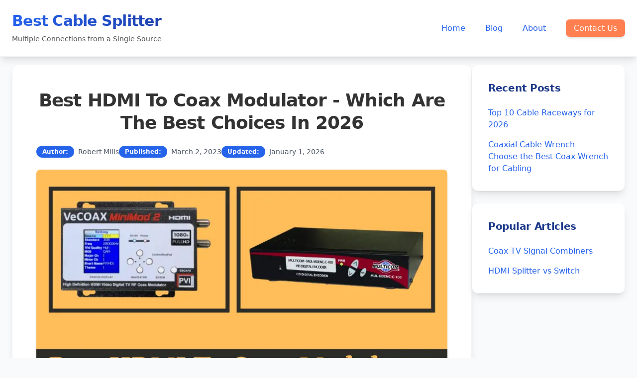

--- FILE ---
content_type: text/html; charset=utf-8
request_url: https://bestcablesplitter.com/best-hdmi-to-coax-modulator/
body_size: 8081
content:
<!DOCTYPE html><html lang="en"> <head><meta charset="UTF-8"><meta name="viewport" content="width=device-width, initial-scale=1"><meta name="generator" content="Astro v5.16.15"><link rel="icon" type="image/png" href="/images/favicon-96x96.png" sizes="96x96"><link rel="icon" type="image/svg+xml" href="/images/favicon.svg"><link rel="shortcut icon" href="/images/favicon.ico"><link rel="apple-touch-icon" sizes="180x180" href="/images/apple-touch-icon.png"><link rel="manifest" href="/images/site.webmanifest"><title>Best HDMI To Coax Modulator - Which Are The Best Choices In 2026</title><link rel="canonical" href="https://bestcablesplitter.com/best-hdmi-to-coax-modulator"><meta name="description" content="Find the best HDMI to coax modulators in 2026 in one place. Click here for recommendations from our experts."><meta name="robots" content="index, follow"><meta property="og:title" content="Best HDMI To Coax Modulator - Which Are The Best Choices In 2026"><meta property="og:type" content="article"><meta property="og:image" content="/images/Best-HDMI-To-Coax-Modulator-1.webp"><meta property="og:url" content="https://bestcablesplitter.com/best-hdmi-to-coax-modulator"><meta property="og:description" content="Find the best HDMI to coax modulators in 2026 in one place. Click here for recommendations from our experts."><meta property="og:image:url" content="/images/Best-HDMI-To-Coax-Modulator-1.webp"><meta property="og:image:alt" content="Best HDMI To Coax Modulator - Which Are The Best Choices In 2026"><meta name="twitter:card" content="summary_large_image"><meta name="twitter:site" content="undefined"><meta name="twitter:creator" content="undefined"><meta name="google-site-verification" content="JPiMa0ouJoxeOcTnV6dnLTD27XM_8D7Yg1Lvdz0GLHo"><link rel="stylesheet" href="/_astro/_slug_.B5rwURpX.css"></head> <body class="bg-gray-50 min-h-screen"> <header class="bg-white py-6 px-6 shadow-lg border-b border-gray-100"><div class="max-w-7xl mx-auto flex items-center justify-between"><div class="flex flex-col"><a href="/" class="hover:opacity-90 transition-all duration-300"><p class="text-3xl font-bold bg-gradient-to-r from-blue-600 to-blue-800 bg-clip-text text-transparent tracking-tight" style="font-family:&#x27;Montserrat&#x27;, &#x27;Open Sans&#x27;, system-ui, sans-serif;letter-spacing:-0.025em;line-height:1.2">Best Cable Splitter</p><p class="text-sm font-medium mt-2" style="font-family:&#x27;Open Sans&#x27;, system-ui, -apple-system, sans-serif;color:#4F4F4F;line-height:1.5">Multiple Connections from a Single Source</p></a></div><nav style="font-family:&#x27;Montserrat&#x27;, &#x27;Open Sans&#x27;, system-ui, sans-serif"><ul class="flex space-x-10"><li><a href="/" class="text-blue-600 hover:text-coral-500 font-medium transition-colors duration-200 relative group" style="--coral-color:#FF7F50">Home<span class="absolute -bottom-1 left-0 w-0 h-0.5 bg-coral-500 transition-all duration-200 group-hover:w-full" style="background-color:#FF7F50"></span></a></li><li><a href="/blog" class="text-blue-600 hover:text-coral-500 font-medium transition-colors duration-200 relative group">Blog<span class="absolute -bottom-1 left-0 w-0 h-0.5 bg-coral-500 transition-all duration-200 group-hover:w-full" style="background-color:#FF7F50"></span></a></li><li><a href="/about" class="text-blue-600 hover:text-coral-500 font-medium transition-colors duration-200 relative group">About<span class="absolute -bottom-1 left-0 w-0 h-0.5 bg-coral-500 transition-all duration-200 group-hover:w-full" style="background-color:#FF7F50"></span></a></li><li><a href="/contact" class="bg-coral-500 hover:bg-coral-600 text-white px-4 py-2 rounded-lg font-medium transition-all duration-200 shadow-md hover:shadow-lg transform hover:-translate-y-0.5" style="background-color:#FF7F50">Contact Us</a></li></ul></nav></div></header> <main class="py-4"> <div class="max-w-7xl mx-auto px-6"> <div class="flex flex-col lg:flex-row gap-4"> <!-- Main Content --> <div class="lg:w-3/4"> <div class="bg-white rounded-xl shadow-lg border border-gray-100 p-12" style="font-family: 'Open Sans', system-ui, -apple-system, sans-serif;"> <h1 class="text-4xl font-bold mb-6 text-center leading-tight tracking-tight" style="font-family:&#x27;Montserrat&#x27;, &#x27;Open Sans&#x27;, system-ui, sans-serif;color:#333333;letter-spacing:-0.025em">Best HDMI To Coax Modulator - Which Are The Best Choices In 2026</h1> <div class="flex flex-wrap items-center gap-4 mb-6 text-sm text-gray-600"> <div class="flex items-center"> <span class="font-semibold text-white bg-blue-600 px-3 py-1 rounded-full text-xs">
Author:
</span> <span class="ml-2">Robert Mills</span> </div> <div class="flex items-center"> <span class="font-semibold text-white bg-blue-600 px-3 py-1 rounded-full text-xs">
Published:
</span> <span class="ml-2"> March 2, 2023 </span> </div> <div class="flex items-center"> <span class="font-semibold text-white bg-blue-600 px-3 py-1 rounded-full text-xs">
Updated:
</span> <span class="ml-2 font-medium"> January 1, 2026 </span> </div> </div> <link rel="preload" as="image" href="/images/Best-HDMI-To-Coax-Modulator-1.webp" fetchPriority="high"/><div class="mb-4"><img src="/images/Best-HDMI-To-Coax-Modulator-1.webp" alt="HDMI Splitter vs Switch: Know the Difference" fetchPriority="high" class="w-full h-auto rounded-lg shadow-md"/></div> <div class="bg-orange-50 border-l-4 border-orange-400 p-8 my-12 rounded-r-lg"><h3 class="text-xl font-bold text-orange-800 mb-4" style="font-family:&#x27;Montserrat&#x27;, &#x27;Open Sans&#x27;, system-ui, sans-serif;color:#D97706;letter-spacing:-0.015em">Affiliate Disclaimer</h3><p class="text-orange-700 leading-relaxed text-lg" style="font-family:&#x27;Open Sans&#x27;, system-ui, &#x27;-apple-system&#x27;, sans-serif;color:#B45309;line-height:1.75">As an affiliate, we may earn a commission from qualifying purchases. We get commissions for purchases made through links on this website from Amazon and other third parties.</p></div>  <p>With a good HDMI to coax modulator, you will be able to distribute HDMI signals easily to the endpoints you desire. It is not a lot of hard work if you find the right product that suits your needs.</p>
<link rel="preload" as="image" href="/images/VECOAX-MINIMOD-2-1-300x197.webp"/><link rel="preload" as="image" href="/images/RF-Modulator-HDMI-RCA-Coax-1-300x300.webp"/><div class="my-12" style="font-family:&#x27;Open Sans&#x27;, system-ui, -apple-system, sans-serif"><h2 id="our-top-picks" class="text-3xl font-bold text-center bg-gradient-to-r from-blue-600 to-blue-800 bg-clip-text text-transparent mb-12 leading-tight" style="font-family:&#x27;Montserrat&#x27;, &#x27;Open Sans&#x27;, system-ui, sans-serif;letter-spacing:-0.025em">Our Top Picks</h2><div class="grid md:grid-cols-2 gap-8"><div class="bg-white rounded-xl shadow-lg border border-gray-100 overflow-hidden transition-all duration-300 hover:shadow-xl hover:-translate-y-1"><div class="bg-gradient-to-r from-blue-500 to-blue-600 text-white text-center py-3"><h3 class="text-xl font-bold" style="font-family:&#x27;Montserrat&#x27;, &#x27;Open Sans&#x27;, system-ui, sans-serif;letter-spacing:-0.015em">Best Overall</h3></div><div class="p-8 text-center"><div class="mb-4"><a href="https://www.amazon.com/MINIMOD-2-MODULATOR-distribute-Channels-existing/dp/B07G5K1ZV2/?tag=hefestotechno-20" class="block w-full bg-coral-500 hover:bg-coral-600 text-white font-bold py-3 px-6 rounded-lg transition-all duration-200  hover:shadow-lg transform hover:scale-105" target="_blank" rel="noopener noreferrer"><img src="/images/VECOAX-MINIMOD-2-1-300x197.webp" alt="VECOAX MINIMOD-2 – HDMI To Coax Modulator" class="w-full max-w-xs mx-auto h-48 object-contain"/></a></div><h4 class="text-2xl font-bold mb-6 leading-tight" style="color:#333333;font-family:&#x27;Montserrat&#x27;, &#x27;Open Sans&#x27;, system-ui, sans-serif;letter-spacing:-0.015em">VECOAX MINIMOD-2 – HDMI To Coax Modulator</h4><a href="https://www.amazon.com/MINIMOD-2-MODULATOR-distribute-Channels-existing/dp/B07G5K1ZV2/?tag=hefestotechno-20" class="block w-full bg-coral-500 hover:bg-coral-600 text-white font-bold py-3 px-6 rounded-lg transition-all duration-200 shadow-md hover:shadow-lg transform hover:scale-105" style="background-color:#FF7F50;border-color:#FF7F50" target="_blank" rel="noopener noreferrer">Check on Amazon</a></div></div><div class="bg-white rounded-xl shadow-lg border border-gray-100 overflow-hidden transition-all duration-300 hover:shadow-xl hover:-translate-y-1"><div class="bg-gradient-to-r from-orange-400 to-orange-500 text-white text-center py-3"><h3 class="text-xl font-bold" style="font-family:&#x27;Montserrat&#x27;, &#x27;Open Sans&#x27;, system-ui, sans-serif;letter-spacing:-0.015em">Best Value</h3></div><div class="p-8 text-center"><div class="mb-4"><a href="https://www.amazon.com/Modulator-Converter-Demodulator-Composite-Component/dp/B0976L5C7B/?tag=hefestotechno-20" class="block w-full bg-coral-500 hover:bg-coral-600 text-white font-bold py-3 px-6 rounded-lg transition-all duration-200  hover:shadow-lg transform hover:scale-105" target="_blank" rel="noopener noreferrer"><img src="/images/RF-Modulator-HDMI-RCA-Coax-1-300x300.webp" alt="RF Modulator HDMI RCA Coax Converter" class="w-full max-w-xs mx-auto h-48 object-contain"/></a></div><h4 class="text-2xl font-bold mb-6 leading-tight" style="color:#333333;font-family:&#x27;Montserrat&#x27;, &#x27;Open Sans&#x27;, system-ui, sans-serif;letter-spacing:-0.015em">RF Modulator HDMI RCA Coax Converter</h4><a href="https://www.amazon.com/Modulator-Converter-Demodulator-Composite-Component/dp/B0976L5C7B/?tag=hefestotechno-20" class="block w-full bg-coral-500 hover:bg-coral-600 text-white font-bold py-3 px-6 rounded-lg transition-all duration-200 shadow-md hover:shadow-lg transform hover:scale-105" style="background-color:#FF7F50;border-color:#FF7F50" target="_blank" rel="noopener noreferrer">Check on Amazon</a></div></div></div></div>
<p>Finding one might be difficult especially if you are not technically inclined. And, that is why we are here to help you out.</p>
<div class="bg-white p-6 rounded-lg shadow-sm border border-gray-200 my-6"><h2 class="text-2xl font-bold mb-4 text-gray-800">Table of Contents</h2><ul class="space-y-3"><li><div class="flex items-start"><span class="w-2 h-2 bg-gray-800 rounded-full mt-2 mr-3 flex-shrink-0"></span><a href="#our-top-picks" class="text-lg font-medium text-red-600">Our Top Picks</a></div></li><li><div class="flex items-start ml-5"><span class="w-2 h-2 bg-gray-800 rounded-full mt-2 mr-3 flex-shrink-0"></span><a href="#buying-guide" class="text-lg font-medium text-red-600">Buying Guide</a></div></li><li><div class="flex items-start ml-5"><span class="w-2 h-2 bg-gray-800 rounded-full mt-2 mr-3 flex-shrink-0"></span><a href="#editors-choice" class="text-lg font-medium text-red-600">Editors Choice</a></div></li><li><div class="flex items-start ml-5"><span class="w-2 h-2 bg-gray-800 rounded-full mt-2 mr-3 flex-shrink-0"></span><a href="#1-hdmi-to-coax-modulator-thor-broadcast" class="text-lg font-medium text-red-600">1. HDMI to Coax Modulator - Thor Broadcast</a></div></li><li><div class="flex items-start ml-5"><span class="w-2 h-2 bg-gray-800 rounded-full mt-2 mr-3 flex-shrink-0"></span><a href="#2-vecoax-minimod-2-hdmi-to-coax-modulator" class="text-lg font-medium text-red-600">2. VECOAX MINIMOD-2 - HDMI To Coax Modulator</a></div></li><li><div class="flex items-start ml-5"><span class="w-2 h-2 bg-gray-800 rounded-full mt-2 mr-3 flex-shrink-0"></span><a href="#3-hdmi-rf-modulator-coax-adapter" class="text-lg font-medium text-red-600">3. HDMI RF Modulator Coax Adapter</a></div></li><li><div class="flex items-start ml-5"><span class="w-2 h-2 bg-gray-800 rounded-full mt-2 mr-3 flex-shrink-0"></span><a href="#4-multicom-1080p-hdmi-to-coax-digital-modulator" class="text-lg font-medium text-red-600">4. Multicom 1080p HDMI to Coax Digital Modulator</a></div></li><li><div class="flex items-start ml-5"><span class="w-2 h-2 bg-gray-800 rounded-full mt-2 mr-3 flex-shrink-0"></span><a href="#5-rf-modulator-hdmi-rca-coax-converter" class="text-lg font-medium text-red-600">5. RF Modulator HDMI RCA Coax Converter</a></div></li><li><div class="flex items-start"><span class="w-2 h-2 bg-gray-800 rounded-full mt-2 mr-3 flex-shrink-0"></span><a href="#best-hdmi-to-coax-modulator" class="text-lg font-medium text-red-600">Best HDMI To Coax Modulator</a></div></li><li><div class="flex items-start"><span class="w-2 h-2 bg-gray-800 rounded-full mt-2 mr-3 flex-shrink-0"></span><a href="#conclusion" class="text-lg font-medium text-red-600">Conclusion</a></div></li></ul></div>
<h2 id="best-hdmi-to-coax-modulator" class="text-3xl font-bold mb-8 mt-12 leading-tight tracking-tight" style="font-family:&#x27;Montserrat&#x27;, &#x27;Open Sans&#x27;, system-ui, sans-serif;color:#333333;letter-spacing:-0.02em">Best HDMI To Coax Modulator</h2>
<h3 id="buying-guide" class="text-2xl font-bold mb-6 mt-10 leading-tight tracking-tight" style="font-family:&#x27;Montserrat&#x27;, &#x27;Open Sans&#x27;, system-ui, sans-serif;color:#333333;letter-spacing:-0.015em">Buying Guide</h3>
<p>Being spoilt for choice is not always a good thing. It can confuse and worry you. The following pointers may make this process easy for you:</p>
<ul class="list-disc py-2"><li><p>Choose a modulator that fits the space you want to use it in. Some are made for small spaces such as homes while others cater to offices.</p></li><li><p>You should also be mindful about how many modulators or devices you can connect.</p></li><li><p>The modulator must be compatible with the devices you use. You should check technology, standards, cable length, etc. and not just fitment.</p></li><li><p>Never make a purchase without comparing your options. A hefty price tag doesn’t always translate to good quality. So, you must go through reviews and ratings to find the right product.</p></li></ul>
<p><h3 id="editors-choice" class="text-2xl font-bold mb-6 mt-10 leading-tight tracking-tight" style="font-family:&#x27;Montserrat&#x27;, &#x27;Open Sans&#x27;, system-ui, sans-serif;color:#333333;letter-spacing:-0.015em">Editors Choice</h3>
Based on the parameters above, we have shortlisted 5 of the best HDMI to coax modulators available today. They have the approval of our experts and you can purchase the one you like the most directly.</p>
<link rel="preload" as="image" href="/images/HDMI-to-Coax-Modulator-1-300x71.webp"/><div class="bg-white rounded-xl shadow-lg border border-gray-100 overflow-hidden transition-all duration-300 hover:shadow-xl hover:-translate-y-1 max-w-4xl mx-auto my-12" style="font-family:&#x27;Open Sans&#x27;, system-ui, -apple-system, sans-serif"><div class="bg-gradient-to-r from-blue-500 to-blue-600 text-white p-6"><h3 id="1-elite-audio-pro-2-interconnect-stereo-cable-with-triple-shielded-armor" class="text-2xl font-bold leading-tight" style="font-family:&#x27;Montserrat&#x27;, &#x27;Open Sans&#x27;, system-ui, sans-serif;letter-spacing:-0.015em">1. Elite Audio PRO 2 Interconnect Stereo Cable with Triple-Shielded Armor</h3></div><div class="p-8"><div class="flex flex-col gap-2"><div class="flex justify-center"><div class="rounded-lg p-6  max-w-md"><a href="https://www.amazon.com/Modulator-Video-Source-1080p-Channels/dp/B07RQN6XRS/?tag=hefestotechno-20" class="block transition-transform duration-200 hover:scale-105" target="_blank" rel="noopener noreferrer"><img src="/images/HDMI-to-Coax-Modulator-1-300x71.webp" alt="1. Elite Audio PRO 2 Interconnect Stereo Cable with Triple-Shielded Armor" class="w-full max-h-[280px] object-contain"/></a></div></div><div><div class="mb-8"><p class="text-lg leading-relaxed mb-6" style="color:#4F4F4F;line-height:1.75">First on our list is a very reliable encoder modulator that sends HDMI videos of resolution 1080p. It works with almost all TVs and has the following features:</p></div><div class="mb-8"><h4 class="text-xl font-bold mb-4 text-blue-700" style="font-family:&#x27;Montserrat&#x27;, &#x27;Open Sans&#x27;, system-ui, sans-serif;letter-spacing:-0.015em"></h4><ol class="space-y-4"><li class="flex items-start"><span class="flex-shrink-0 w-8 h-8 bg-blue-100 text-blue-800 rounded-full flex items-center justify-center text-sm font-bold mr-4 mt-1" style="font-family:&#x27;Montserrat&#x27;, &#x27;Open Sans&#x27;, system-ui, sans-serif">1</span><p class="text-base leading-relaxed flex-1" style="color:#4F4F4F;line-height:1.7">It has an HDMI input and an F-type output.</p></li><li class="flex items-start"><span class="flex-shrink-0 w-8 h-8 bg-blue-100 text-blue-800 rounded-full flex items-center justify-center text-sm font-bold mr-4 mt-1" style="font-family:&#x27;Montserrat&#x27;, &#x27;Open Sans&#x27;, system-ui, sans-serif">2</span><p class="text-base leading-relaxed flex-1" style="color:#4F4F4F;line-height:1.7">The modulator has a Type A 2-pin.</p></li><li class="flex items-start"><span class="flex-shrink-0 w-8 h-8 bg-blue-100 text-blue-800 rounded-full flex items-center justify-center text-sm font-bold mr-4 mt-1" style="font-family:&#x27;Montserrat&#x27;, &#x27;Open Sans&#x27;, system-ui, sans-serif">3</span><p class="text-base leading-relaxed flex-1" style="color:#4F4F4F;line-height:1.7">You can use it with any HDMI source including DVD players, computers, and HDMI cameras. Once you set it up, you will be able to send signals to your TV channels.</p></li><li class="flex items-start"><span class="flex-shrink-0 w-8 h-8 bg-blue-100 text-blue-800 rounded-full flex items-center justify-center text-sm font-bold mr-4 mt-1" style="font-family:&#x27;Montserrat&#x27;, &#x27;Open Sans&#x27;, system-ui, sans-serif">4</span><p class="text-base leading-relaxed flex-1" style="color:#4F4F4F;line-height:1.7">This is an all-in-one device that integrates AC3 Dolby Audio with HD MPEG2. It can seamlessly convert audio and video signals.</p></li><li class="flex items-start"><span class="flex-shrink-0 w-8 h-8 bg-blue-100 text-blue-800 rounded-full flex items-center justify-center text-sm font-bold mr-4 mt-1" style="font-family:&#x27;Montserrat&#x27;, &#x27;Open Sans&#x27;, system-ui, sans-serif">5</span><p class="text-base leading-relaxed flex-1" style="color:#4F4F4F;line-height:1.7">You will get 1080p, 1080i, and 720p resolutions.</p></li></ol></div><div class="mb-8"><div class="grid md:grid-cols-2 gap-6"><div><h3 class="text-xl font-bold mb-4 text-green-700" style="font-family:&#x27;Montserrat&#x27;, &#x27;Open Sans&#x27;, system-ui, sans-serif;letter-spacing:-0.015em">Pros</h3><ul class="space-y-3"><li class="flex items-start"><svg class="flex-shrink-0 w-5 h-5 text-green-600 mr-3 mt-1" fill="currentColor" viewBox="0 0 20 20"><path fill-rule="evenodd" d="M16.707 5.293a1 1 0 010 1.414l-8 8a1 1 0 01-1.414 0l-4-4a1 1 0 011.414-1.414L8 12.586l7.293-7.293a1 1 0 011.414 0z" clip-rule="evenodd"></path></svg><span class="text-base" style="color:#4F4F4F;line-height:1.6">Good price</span></li><li class="flex items-start"><svg class="flex-shrink-0 w-5 h-5 text-green-600 mr-3 mt-1" fill="currentColor" viewBox="0 0 20 20"><path fill-rule="evenodd" d="M16.707 5.293a1 1 0 010 1.414l-8 8a1 1 0 01-1.414 0l-4-4a1 1 0 011.414-1.414L8 12.586l7.293-7.293a1 1 0 011.414 0z" clip-rule="evenodd"></path></svg><span class="text-base" style="color:#4F4F4F;line-height:1.6">Excellent tech support</span></li><li class="flex items-start"><svg class="flex-shrink-0 w-5 h-5 text-green-600 mr-3 mt-1" fill="currentColor" viewBox="0 0 20 20"><path fill-rule="evenodd" d="M16.707 5.293a1 1 0 010 1.414l-8 8a1 1 0 01-1.414 0l-4-4a1 1 0 011.414-1.414L8 12.586l7.293-7.293a1 1 0 011.414 0z" clip-rule="evenodd"></path></svg><span class="text-base" style="color:#4F4F4F;line-height:1.6">The video output is decent</span></li></ul></div><div><h3 class="text-xl font-bold mb-4 text-red-700" style="font-family:&#x27;Montserrat&#x27;, &#x27;Open Sans&#x27;, system-ui, sans-serif;letter-spacing:-0.015em">Cons</h3><ul class="space-y-3"><li class="flex items-start"><svg class="flex-shrink-0 w-5 h-5 text-red-600 mr-3 mt-1" fill="currentColor" viewBox="0 0 20 20"><path fill-rule="evenodd" d="M4.293 4.293a1 1 0 011.414 0L10 8.586l4.293-4.293a1 1 0 111.414 1.414L11.414 10l4.293 4.293a1 1 0 01-1.414 1.414L10 11.414l-4.293 4.293a1 1 0 01-1.414-1.414L8.586 10 4.293 5.707a1 1 0 010-1.414z" clip-rule="evenodd"></path></svg><span class="text-base" style="color:#4F4F4F;line-height:1.6">You might need to make adjustments in settings before usage</span></li><li class="flex items-start"><svg class="flex-shrink-0 w-5 h-5 text-red-600 mr-3 mt-1" fill="currentColor" viewBox="0 0 20 20"><path fill-rule="evenodd" d="M4.293 4.293a1 1 0 011.414 0L10 8.586l4.293-4.293a1 1 0 111.414 1.414L11.414 10l4.293 4.293a1 1 0 01-1.414 1.414L10 11.414l-4.293 4.293a1 1 0 01-1.414-1.414L8.586 10 4.293 5.707a1 1 0 010-1.414z" clip-rule="evenodd"></path></svg><span class="text-base" style="color:#4F4F4F;line-height:1.6">Front panel controls can be confusing</span></li></ul></div></div></div><div class="flex justify-center"><a href="https://www.amazon.com/Modulator-Video-Source-1080p-Channels/dp/B07RQN6XRS/?tag=hefestotechno-20" class="inline-flex items-center px-8 py-4 bg-coral-500 hover:bg-coral-600 text-white font-bold text-lg rounded-xl transition-all duration-200 shadow-lg hover:shadow-xl transform hover:scale-105" style="background-color:#FF7F50;font-family:&#x27;Montserrat&#x27;, &#x27;Open Sans&#x27;, system-ui, sans-serif" target="_blank" rel="noopener noreferrer">Check On Amazon</a></div></div></div></div></div>
<link rel="preload" as="image" href="/images/VECOAX-MINIMOD-2-1-300x197.webp"/><div class="bg-white rounded-xl shadow-lg border border-gray-100 overflow-hidden transition-all duration-300 hover:shadow-xl hover:-translate-y-1 max-w-4xl mx-auto my-12" style="font-family:&#x27;Open Sans&#x27;, system-ui, -apple-system, sans-serif"><div class="bg-gradient-to-r from-blue-500 to-blue-600 text-white p-6"><h3 id="2-vecoax-minimod-2-hdmi-to-coax-modulator" class="text-2xl font-bold leading-tight" style="font-family:&#x27;Montserrat&#x27;, &#x27;Open Sans&#x27;, system-ui, sans-serif;letter-spacing:-0.015em">2. VECOAX MINIMOD-2 – HDMI To Coax Modulator</h3></div><div class="p-8"><div class="flex flex-col gap-2"><div class="flex justify-center"><div class="rounded-lg p-6  max-w-md"><a href="https://www.amazon.com/MINIMOD-2-MODULATOR-distribute-Channels-existing/dp/B07G5K1ZV2/?tag=hefestotechno-20" class="block transition-transform duration-200 hover:scale-105" target="_blank" rel="noopener noreferrer"><img src="/images/VECOAX-MINIMOD-2-1-300x197.webp" alt="2. VECOAX MINIMOD-2 – HDMI To Coax Modulator" class="w-full max-h-[280px] object-contain"/></a></div></div><div><div class="mb-8"><p class="text-lg leading-relaxed mb-6" style="color:#4F4F4F;line-height:1.75">Here’s another reliable modulator for you that will distribute the video to various channels as per your need. It is the preferred choice among buyers due to the following reasons:</p></div><div class="mb-8"><h4 class="text-xl font-bold mb-4 text-blue-700" style="font-family:&#x27;Montserrat&#x27;, &#x27;Open Sans&#x27;, system-ui, sans-serif;letter-spacing:-0.015em"></h4><ol class="space-y-4"><li class="flex items-start"><span class="flex-shrink-0 w-8 h-8 bg-blue-100 text-blue-800 rounded-full flex items-center justify-center text-sm font-bold mr-4 mt-1" style="font-family:&#x27;Montserrat&#x27;, &#x27;Open Sans&#x27;, system-ui, sans-serif">1</span><p class="text-base leading-relaxed flex-1" style="color:#4F4F4F;line-height:1.7">It is very easy to set up. You just have to follow the instructions given. It is a plug-and-play device and comes ready to use.</p></li><li class="flex items-start"><span class="flex-shrink-0 w-8 h-8 bg-blue-100 text-blue-800 rounded-full flex items-center justify-center text-sm font-bold mr-4 mt-1" style="font-family:&#x27;Montserrat&#x27;, &#x27;Open Sans&#x27;, system-ui, sans-serif">2</span><p class="text-base leading-relaxed flex-1" style="color:#4F4F4F;line-height:1.7">It will deliver full HD picture quality.</p></li><li class="flex items-start"><span class="flex-shrink-0 w-8 h-8 bg-blue-100 text-blue-800 rounded-full flex items-center justify-center text-sm font-bold mr-4 mt-1" style="font-family:&#x27;Montserrat&#x27;, &#x27;Open Sans&#x27;, system-ui, sans-serif">3</span><p class="text-base leading-relaxed flex-1" style="color:#4F4F4F;line-height:1.7">The modulator has the ability to combine with cable signals or the antenna to give you the output you are looking for.</p></li><li class="flex items-start"><span class="flex-shrink-0 w-8 h-8 bg-blue-100 text-blue-800 rounded-full flex items-center justify-center text-sm font-bold mr-4 mt-1" style="font-family:&#x27;Montserrat&#x27;, &#x27;Open Sans&#x27;, system-ui, sans-serif">4</span><p class="text-base leading-relaxed flex-1" style="color:#4F4F4F;line-height:1.7">It offers Dolby sound and MPEG2 video encoding.</p></li><li class="flex items-start"><span class="flex-shrink-0 w-8 h-8 bg-blue-100 text-blue-800 rounded-full flex items-center justify-center text-sm font-bold mr-4 mt-1" style="font-family:&#x27;Montserrat&#x27;, &#x27;Open Sans&#x27;, system-ui, sans-serif">5</span><p class="text-base leading-relaxed flex-1" style="color:#4F4F4F;line-height:1.7">With this modulator you can set any destination on your TV.</p></li></ol></div><div class="mb-8"><div class="grid md:grid-cols-2 gap-6"><div><h3 class="text-xl font-bold mb-4 text-green-700" style="font-family:&#x27;Montserrat&#x27;, &#x27;Open Sans&#x27;, system-ui, sans-serif;letter-spacing:-0.015em">Pros</h3><ul class="space-y-3"><li class="flex items-start"><svg class="flex-shrink-0 w-5 h-5 text-green-600 mr-3 mt-1" fill="currentColor" viewBox="0 0 20 20"><path fill-rule="evenodd" d="M16.707 5.293a1 1 0 010 1.414l-8 8a1 1 0 01-1.414 0l-4-4a1 1 0 011.414-1.414L8 12.586l7.293-7.293a1 1 0 011.414 0z" clip-rule="evenodd"></path></svg><span class="text-base" style="color:#4F4F4F;line-height:1.6">Good price</span></li><li class="flex items-start"><svg class="flex-shrink-0 w-5 h-5 text-green-600 mr-3 mt-1" fill="currentColor" viewBox="0 0 20 20"><path fill-rule="evenodd" d="M16.707 5.293a1 1 0 010 1.414l-8 8a1 1 0 01-1.414 0l-4-4a1 1 0 011.414-1.414L8 12.586l7.293-7.293a1 1 0 011.414 0z" clip-rule="evenodd"></path></svg><span class="text-base" style="color:#4F4F4F;line-height:1.6">Excellent tech support</span></li><li class="flex items-start"><svg class="flex-shrink-0 w-5 h-5 text-green-600 mr-3 mt-1" fill="currentColor" viewBox="0 0 20 20"><path fill-rule="evenodd" d="M16.707 5.293a1 1 0 010 1.414l-8 8a1 1 0 01-1.414 0l-4-4a1 1 0 011.414-1.414L8 12.586l7.293-7.293a1 1 0 011.414 0z" clip-rule="evenodd"></path></svg><span class="text-base" style="color:#4F4F4F;line-height:1.6">The video output is decent</span></li></ul></div><div><h3 class="text-xl font-bold mb-4 text-red-700" style="font-family:&#x27;Montserrat&#x27;, &#x27;Open Sans&#x27;, system-ui, sans-serif;letter-spacing:-0.015em">Cons</h3><ul class="space-y-3"><li class="flex items-start"><svg class="flex-shrink-0 w-5 h-5 text-red-600 mr-3 mt-1" fill="currentColor" viewBox="0 0 20 20"><path fill-rule="evenodd" d="M4.293 4.293a1 1 0 011.414 0L10 8.586l4.293-4.293a1 1 0 111.414 1.414L11.414 10l4.293 4.293a1 1 0 01-1.414 1.414L10 11.414l-4.293 4.293a1 1 0 01-1.414-1.414L8.586 10 4.293 5.707a1 1 0 010-1.414z" clip-rule="evenodd"></path></svg><span class="text-base" style="color:#4F4F4F;line-height:1.6">You might need to make adjustments in settings before usage</span></li><li class="flex items-start"><svg class="flex-shrink-0 w-5 h-5 text-red-600 mr-3 mt-1" fill="currentColor" viewBox="0 0 20 20"><path fill-rule="evenodd" d="M4.293 4.293a1 1 0 011.414 0L10 8.586l4.293-4.293a1 1 0 111.414 1.414L11.414 10l4.293 4.293a1 1 0 01-1.414 1.414L10 11.414l-4.293 4.293a1 1 0 01-1.414-1.414L8.586 10 4.293 5.707a1 1 0 010-1.414z" clip-rule="evenodd"></path></svg><span class="text-base" style="color:#4F4F4F;line-height:1.6">Front panel controls can be confusing</span></li></ul></div></div></div><div class="flex justify-center"><a href="https://www.amazon.com/MINIMOD-2-MODULATOR-distribute-Channels-existing/dp/B07G5K1ZV2/?tag=hefestotechno-20" class="inline-flex items-center px-8 py-4 bg-coral-500 hover:bg-coral-600 text-white font-bold text-lg rounded-xl transition-all duration-200 shadow-lg hover:shadow-xl transform hover:scale-105" style="background-color:#FF7F50;font-family:&#x27;Montserrat&#x27;, &#x27;Open Sans&#x27;, system-ui, sans-serif" target="_blank" rel="noopener noreferrer">Check On Amazon</a></div></div></div></div></div>
<link rel="preload" as="image" href="/images/HDMI-RF-Modulator-Coax-Adapter-1-300x278.webp"/><div class="bg-white rounded-xl shadow-lg border border-gray-100 overflow-hidden transition-all duration-300 hover:shadow-xl hover:-translate-y-1 max-w-4xl mx-auto my-12" style="font-family:&#x27;Open Sans&#x27;, system-ui, -apple-system, sans-serif"><div class="bg-gradient-to-r from-blue-500 to-blue-600 text-white p-6"><h3 id="3-hdmi-rf-modulator-coax-adapter" class="text-2xl font-bold leading-tight" style="font-family:&#x27;Montserrat&#x27;, &#x27;Open Sans&#x27;, system-ui, sans-serif;letter-spacing:-0.015em">3. HDMI RF Modulator Coax Adapter</h3></div><div class="p-8"><div class="flex flex-col gap-2"><div class="flex justify-center"><div class="rounded-lg p-6  max-w-md"><a href="https://www.amazon.com/HDMI-Converter-Modulator-Old-Transmitter/dp/B07W58PNPP/?tag=hefestotechno-20" class="block transition-transform duration-200 hover:scale-105" target="_blank" rel="noopener noreferrer"><img src="/images/HDMI-RF-Modulator-Coax-Adapter-1-300x278.webp" alt="3. HDMI RF Modulator Coax Adapter" class="w-full max-h-[280px] object-contain"/></a></div></div><div><div class="mb-8"><p class="text-lg leading-relaxed mb-6" style="color:#4F4F4F;line-height:1.75">If you cannot afford a lot of money on the modulator, you can take a look at this particular model. It is among the most affordable options out there along with the following specifications:</p></div><div class="mb-8"><h4 class="text-xl font-bold mb-4 text-blue-700" style="font-family:&#x27;Montserrat&#x27;, &#x27;Open Sans&#x27;, system-ui, sans-serif;letter-spacing:-0.015em"></h4><ol class="space-y-4"><li class="flex items-start"><span class="flex-shrink-0 w-8 h-8 bg-blue-100 text-blue-800 rounded-full flex items-center justify-center text-sm font-bold mr-4 mt-1" style="font-family:&#x27;Montserrat&#x27;, &#x27;Open Sans&#x27;, system-ui, sans-serif">1</span><p class="text-base leading-relaxed flex-1" style="color:#4F4F4F;line-height:1.7">It is perfect for all streaming media players as it quickly converts HDMI to coax. The RF modulator is compatible with Apple TV, Amazon Firestick, Roku, PS5, Xbox, VCR, laptops, Blu-Ray players, etc.</p></li><li class="flex items-start"><span class="flex-shrink-0 w-8 h-8 bg-blue-100 text-blue-800 rounded-full flex items-center justify-center text-sm font-bold mr-4 mt-1" style="font-family:&#x27;Montserrat&#x27;, &#x27;Open Sans&#x27;, system-ui, sans-serif">2</span><p class="text-base leading-relaxed flex-1" style="color:#4F4F4F;line-height:1.7">It converts the signal into analog TV signals (RF), allowing you to share pictures and videos on multiple TVs.</p></li><li class="flex items-start"><span class="flex-shrink-0 w-8 h-8 bg-blue-100 text-blue-800 rounded-full flex items-center justify-center text-sm font-bold mr-4 mt-1" style="font-family:&#x27;Montserrat&#x27;, &#x27;Open Sans&#x27;, system-ui, sans-serif">3</span><p class="text-base leading-relaxed flex-1" style="color:#4F4F4F;line-height:1.7">It has an F-Type Female antenna and is easy to use. You can start using it right out of the box after making a few minor adjustments.</p></li><li class="flex items-start"><span class="flex-shrink-0 w-8 h-8 bg-blue-100 text-blue-800 rounded-full flex items-center justify-center text-sm font-bold mr-4 mt-1" style="font-family:&#x27;Montserrat&#x27;, &#x27;Open Sans&#x27;, system-ui, sans-serif">4</span><p class="text-base leading-relaxed flex-1" style="color:#4F4F4F;line-height:1.7">The HDMI modulator gives you full control of the picture. You can change the brightness, contrast, amplitude, etc.</p></li><li class="flex items-start"><span class="flex-shrink-0 w-8 h-8 bg-blue-100 text-blue-800 rounded-full flex items-center justify-center text-sm font-bold mr-4 mt-1" style="font-family:&#x27;Montserrat&#x27;, &#x27;Open Sans&#x27;, system-ui, sans-serif">5</span><p class="text-base leading-relaxed flex-1" style="color:#4F4F4F;line-height:1.7">It comes with an infrared remote control device for easy access.</p></li></ol></div><div class="mb-8"><div class="grid md:grid-cols-2 gap-6"><div><h3 class="text-xl font-bold mb-4 text-green-700" style="font-family:&#x27;Montserrat&#x27;, &#x27;Open Sans&#x27;, system-ui, sans-serif;letter-spacing:-0.015em">Pros</h3><ul class="space-y-3"><li class="flex items-start"><svg class="flex-shrink-0 w-5 h-5 text-green-600 mr-3 mt-1" fill="currentColor" viewBox="0 0 20 20"><path fill-rule="evenodd" d="M16.707 5.293a1 1 0 010 1.414l-8 8a1 1 0 01-1.414 0l-4-4a1 1 0 011.414-1.414L8 12.586l7.293-7.293a1 1 0 011.414 0z" clip-rule="evenodd"></path></svg><span class="text-base" style="color:#4F4F4F;line-height:1.6">Easy installation</span></li><li class="flex items-start"><svg class="flex-shrink-0 w-5 h-5 text-green-600 mr-3 mt-1" fill="currentColor" viewBox="0 0 20 20"><path fill-rule="evenodd" d="M16.707 5.293a1 1 0 010 1.414l-8 8a1 1 0 01-1.414 0l-4-4a1 1 0 011.414-1.414L8 12.586l7.293-7.293a1 1 0 011.414 0z" clip-rule="evenodd"></path></svg><span class="text-base" style="color:#4F4F4F;line-height:1.6">Inexpensive</span></li><li class="flex items-start"><svg class="flex-shrink-0 w-5 h-5 text-green-600 mr-3 mt-1" fill="currentColor" viewBox="0 0 20 20"><path fill-rule="evenodd" d="M16.707 5.293a1 1 0 010 1.414l-8 8a1 1 0 01-1.414 0l-4-4a1 1 0 011.414-1.414L8 12.586l7.293-7.293a1 1 0 011.414 0z" clip-rule="evenodd"></path></svg><span class="text-base" style="color:#4F4F4F;line-height:1.6">Remote control</span></li></ul></div><div><h3 class="text-xl font-bold mb-4 text-red-700" style="font-family:&#x27;Montserrat&#x27;, &#x27;Open Sans&#x27;, system-ui, sans-serif;letter-spacing:-0.015em">Cons</h3><ul class="space-y-3"><li class="flex items-start"><svg class="flex-shrink-0 w-5 h-5 text-red-600 mr-3 mt-1" fill="currentColor" viewBox="0 0 20 20"><path fill-rule="evenodd" d="M4.293 4.293a1 1 0 011.414 0L10 8.586l4.293-4.293a1 1 0 111.414 1.414L11.414 10l4.293 4.293a1 1 0 01-1.414 1.414L10 11.414l-4.293 4.293a1 1 0 01-1.414-1.414L8.586 10 4.293 5.707a1 1 0 010-1.414z" clip-rule="evenodd"></path></svg><span class="text-base" style="color:#4F4F4F;line-height:1.6">Remote control</span></li></ul></div></div></div><div class="flex justify-center"><a href="https://www.amazon.com/HDMI-Converter-Modulator-Old-Transmitter/dp/B07W58PNPP/?tag=hefestotechno-20" class="inline-flex items-center px-8 py-4 bg-coral-500 hover:bg-coral-600 text-white font-bold text-lg rounded-xl transition-all duration-200 shadow-lg hover:shadow-xl transform hover:scale-105" style="background-color:#FF7F50;font-family:&#x27;Montserrat&#x27;, &#x27;Open Sans&#x27;, system-ui, sans-serif" target="_blank" rel="noopener noreferrer">Check On Amazon</a></div></div></div></div></div>
<link rel="preload" as="image" href="/images/Multicom-1080p-HDMI-1-300x111.webp"/><div class="bg-white rounded-xl shadow-lg border border-gray-100 overflow-hidden transition-all duration-300 hover:shadow-xl hover:-translate-y-1 max-w-4xl mx-auto my-12" style="font-family:&#x27;Open Sans&#x27;, system-ui, -apple-system, sans-serif"><div class="bg-gradient-to-r from-blue-500 to-blue-600 text-white p-6"><h3 id="4-multicom-1080p-hdmi-to-coax-digital-modulator" class="text-2xl font-bold leading-tight" style="font-family:&#x27;Montserrat&#x27;, &#x27;Open Sans&#x27;, system-ui, sans-serif;letter-spacing:-0.015em">4. Multicom 1080p HDMI to Coax Digital Modulator</h3></div><div class="p-8"><div class="flex flex-col gap-2"><div class="flex justify-center"><div class="rounded-lg p-6  max-w-md"><a href="https://www.amazon.com/Multicom-MUL-HDENC-C-100-Digital-Encoder-Modulator/dp/B082DKVXLY/?tag=hefestotechno-20" class="block transition-transform duration-200 hover:scale-105" target="_blank" rel="noopener noreferrer"><img src="/images/Multicom-1080p-HDMI-1-300x111.webp" alt="4. Multicom 1080p HDMI to Coax Digital Modulator" class="w-full max-h-[280px] object-contain"/></a></div></div><div><div class="mb-8"><p class="text-lg leading-relaxed mb-6" style="color:#4F4F4F;line-height:1.75">The Multicom encoder modulator works to give you digital HD quality video through unencrypted video channels at home. Its specifications are very interesting. Take a look!</p></div><div class="mb-8"><h4 class="text-xl font-bold mb-4 text-blue-700" style="font-family:&#x27;Montserrat&#x27;, &#x27;Open Sans&#x27;, system-ui, sans-serif;letter-spacing:-0.015em"></h4><ol class="space-y-4"><li class="flex items-start"><span class="flex-shrink-0 w-8 h-8 bg-blue-100 text-blue-800 rounded-full flex items-center justify-center text-sm font-bold mr-4 mt-1" style="font-family:&#x27;Montserrat&#x27;, &#x27;Open Sans&#x27;, system-ui, sans-serif">1</span><p class="text-base leading-relaxed flex-1" style="color:#4F4F4F;line-height:1.7">It comes with an AC-3 audio output feature.</p></li><li class="flex items-start"><span class="flex-shrink-0 w-8 h-8 bg-blue-100 text-blue-800 rounded-full flex items-center justify-center text-sm font-bold mr-4 mt-1" style="font-family:&#x27;Montserrat&#x27;, &#x27;Open Sans&#x27;, system-ui, sans-serif">2</span><p class="text-base leading-relaxed flex-1" style="color:#4F4F4F;line-height:1.7">You can use this modulator to distribute the HDMI signal to 135 channels.</p></li><li class="flex items-start"><span class="flex-shrink-0 w-8 h-8 bg-blue-100 text-blue-800 rounded-full flex items-center justify-center text-sm font-bold mr-4 mt-1" style="font-family:&#x27;Montserrat&#x27;, &#x27;Open Sans&#x27;, system-ui, sans-serif">3</span><p class="text-base leading-relaxed flex-1" style="color:#4F4F4F;line-height:1.7">The video quality will be 1080p. You can also enjoy high motion sports, rolls, etc. with the modulator.</p></li><li class="flex items-start"><span class="flex-shrink-0 w-8 h-8 bg-blue-100 text-blue-800 rounded-full flex items-center justify-center text-sm font-bold mr-4 mt-1" style="font-family:&#x27;Montserrat&#x27;, &#x27;Open Sans&#x27;, system-ui, sans-serif">4</span><p class="text-base leading-relaxed flex-1" style="color:#4F4F4F;line-height:1.7">Once you install this, you won’t need set-top boxes and other similar devices.</p></li><li class="flex items-start"><span class="flex-shrink-0 w-8 h-8 bg-blue-100 text-blue-800 rounded-full flex items-center justify-center text-sm font-bold mr-4 mt-1" style="font-family:&#x27;Montserrat&#x27;, &#x27;Open Sans&#x27;, system-ui, sans-serif">5</span><p class="text-base leading-relaxed flex-1" style="color:#4F4F4F;line-height:1.7">There’s no distance limit on these modulators.</p></li><li class="flex items-start"><span class="flex-shrink-0 w-8 h-8 bg-blue-100 text-blue-800 rounded-full flex items-center justify-center text-sm font-bold mr-4 mt-1" style="font-family:&#x27;Montserrat&#x27;, &#x27;Open Sans&#x27;, system-ui, sans-serif">6</span><p class="text-base leading-relaxed flex-1" style="color:#4F4F4F;line-height:1.7">You can use it with almost all systems available in Mexico and the USA.</p></li></ol></div><div class="mb-8"><div class="grid md:grid-cols-2 gap-6"><div><h3 class="text-xl font-bold mb-4 text-green-700" style="font-family:&#x27;Montserrat&#x27;, &#x27;Open Sans&#x27;, system-ui, sans-serif;letter-spacing:-0.015em">Pros</h3><ul class="space-y-3"><li class="flex items-start"><svg class="flex-shrink-0 w-5 h-5 text-green-600 mr-3 mt-1" fill="currentColor" viewBox="0 0 20 20"><path fill-rule="evenodd" d="M16.707 5.293a1 1 0 010 1.414l-8 8a1 1 0 01-1.414 0l-4-4a1 1 0 011.414-1.414L8 12.586l7.293-7.293a1 1 0 011.414 0z" clip-rule="evenodd"></path></svg><span class="text-base" style="color:#4F4F4F;line-height:1.6">Easy installation</span></li><li class="flex items-start"><svg class="flex-shrink-0 w-5 h-5 text-green-600 mr-3 mt-1" fill="currentColor" viewBox="0 0 20 20"><path fill-rule="evenodd" d="M16.707 5.293a1 1 0 010 1.414l-8 8a1 1 0 01-1.414 0l-4-4a1 1 0 011.414-1.414L8 12.586l7.293-7.293a1 1 0 011.414 0z" clip-rule="evenodd"></path></svg><span class="text-base" style="color:#4F4F4F;line-height:1.6">Inexpensive</span></li><li class="flex items-start"><svg class="flex-shrink-0 w-5 h-5 text-green-600 mr-3 mt-1" fill="currentColor" viewBox="0 0 20 20"><path fill-rule="evenodd" d="M16.707 5.293a1 1 0 010 1.414l-8 8a1 1 0 01-1.414 0l-4-4a1 1 0 011.414-1.414L8 12.586l7.293-7.293a1 1 0 011.414 0z" clip-rule="evenodd"></path></svg><span class="text-base" style="color:#4F4F4F;line-height:1.6">Remote control</span></li></ul></div><div><h3 class="text-xl font-bold mb-4 text-red-700" style="font-family:&#x27;Montserrat&#x27;, &#x27;Open Sans&#x27;, system-ui, sans-serif;letter-spacing:-0.015em">Cons</h3><ul class="space-y-3"><li class="flex items-start"><svg class="flex-shrink-0 w-5 h-5 text-red-600 mr-3 mt-1" fill="currentColor" viewBox="0 0 20 20"><path fill-rule="evenodd" d="M4.293 4.293a1 1 0 011.414 0L10 8.586l4.293-4.293a1 1 0 111.414 1.414L11.414 10l4.293 4.293a1 1 0 01-1.414 1.414L10 11.414l-4.293 4.293a1 1 0 01-1.414-1.414L8.586 10 4.293 5.707a1 1 0 010-1.414z" clip-rule="evenodd"></path></svg><span class="text-base" style="color:#4F4F4F;line-height:1.6">Remote control</span></li></ul></div></div></div><div class="flex justify-center"><a href="https://www.amazon.com/Multicom-MUL-HDENC-C-100-Digital-Encoder-Modulator/dp/B082DKVXLY/?tag=hefestotechno-20" class="inline-flex items-center px-8 py-4 bg-coral-500 hover:bg-coral-600 text-white font-bold text-lg rounded-xl transition-all duration-200 shadow-lg hover:shadow-xl transform hover:scale-105" style="background-color:#FF7F50;font-family:&#x27;Montserrat&#x27;, &#x27;Open Sans&#x27;, system-ui, sans-serif" target="_blank" rel="noopener noreferrer">Check On Amazon</a></div></div></div></div></div>
<link rel="preload" as="image" href="/images/RF-Modulator-HDMI-RCA-Coax-1-300x300.webp"/><div class="bg-white rounded-xl shadow-lg border border-gray-100 overflow-hidden transition-all duration-300 hover:shadow-xl hover:-translate-y-1 max-w-4xl mx-auto my-12" style="font-family:&#x27;Open Sans&#x27;, system-ui, -apple-system, sans-serif"><div class="bg-gradient-to-r from-blue-500 to-blue-600 text-white p-6"><h3 id="5-rf-modulator-hdmi-rca-coax-converter" class="text-2xl font-bold leading-tight" style="font-family:&#x27;Montserrat&#x27;, &#x27;Open Sans&#x27;, system-ui, sans-serif;letter-spacing:-0.015em">5. RF Modulator HDMI RCA Coax Converter</h3></div><div class="p-8"><div class="flex flex-col gap-2"><div class="flex justify-center"><div class="rounded-lg p-6  max-w-md"><a href="https://www.amazon.com/Modulator-Converter-Demodulator-Composite-Component/dp/B0976L5C7B/?tag=hefestotechno-20" class="block transition-transform duration-200 hover:scale-105" target="_blank" rel="noopener noreferrer"><img src="/images/RF-Modulator-HDMI-RCA-Coax-1-300x300.webp" alt="5. RF Modulator HDMI RCA Coax Converter" class="w-full max-h-[280px] object-contain"/></a></div></div><div><div class="mb-8"><p class="text-lg leading-relaxed mb-6" style="color:#4F4F4F;line-height:1.75">We are rounding our list off with another affordable option that has good features. It may not be the most popular one out there but it definitely serves its purpose. Read on for more details:</p></div><div class="mb-8"><h4 class="text-xl font-bold mb-4 text-blue-700" style="font-family:&#x27;Montserrat&#x27;, &#x27;Open Sans&#x27;, system-ui, sans-serif;letter-spacing:-0.015em"></h4><ol class="space-y-4"><li class="flex items-start"><span class="flex-shrink-0 w-8 h-8 bg-blue-100 text-blue-800 rounded-full flex items-center justify-center text-sm font-bold mr-4 mt-1" style="font-family:&#x27;Montserrat&#x27;, &#x27;Open Sans&#x27;, system-ui, sans-serif">1</span><p class="text-base leading-relaxed flex-1" style="color:#4F4F4F;line-height:1.7">This modulator will help you hook up your media players, gaming consoles, satellite set-top box, HDTV tuner, etc.</p></li><li class="flex items-start"><span class="flex-shrink-0 w-8 h-8 bg-blue-100 text-blue-800 rounded-full flex items-center justify-center text-sm font-bold mr-4 mt-1" style="font-family:&#x27;Montserrat&#x27;, &#x27;Open Sans&#x27;, system-ui, sans-serif">2</span><p class="text-base leading-relaxed flex-1" style="color:#4F4F4F;line-height:1.7">You can use the modulator to connect to old TVs that don’t have HDMI jacks.</p></li><li class="flex items-start"><span class="flex-shrink-0 w-8 h-8 bg-blue-100 text-blue-800 rounded-full flex items-center justify-center text-sm font-bold mr-4 mt-1" style="font-family:&#x27;Montserrat&#x27;, &#x27;Open Sans&#x27;, system-ui, sans-serif">3</span><p class="text-base leading-relaxed flex-1" style="color:#4F4F4F;line-height:1.7">It has an F-type connector to extend the signal and deliver analog signals. It also has the ability to deliver digital signals.</p></li><li class="flex items-start"><span class="flex-shrink-0 w-8 h-8 bg-blue-100 text-blue-800 rounded-full flex items-center justify-center text-sm font-bold mr-4 mt-1" style="font-family:&#x27;Montserrat&#x27;, &#x27;Open Sans&#x27;, system-ui, sans-serif">4</span><p class="text-base leading-relaxed flex-1" style="color:#4F4F4F;line-height:1.7">The modulator boosts signal as well as audio.</p></li><li class="flex items-start"><span class="flex-shrink-0 w-8 h-8 bg-blue-100 text-blue-800 rounded-full flex items-center justify-center text-sm font-bold mr-4 mt-1" style="font-family:&#x27;Montserrat&#x27;, &#x27;Open Sans&#x27;, system-ui, sans-serif">5</span><p class="text-base leading-relaxed flex-1" style="color:#4F4F4F;line-height:1.7">It is easy to use with little to no learning curve. You don’t need any adapters or drives to get started.</p></li></ol></div><div class="mb-8"><div class="grid md:grid-cols-2 gap-6"><div><h3 class="text-xl font-bold mb-4 text-green-700" style="font-family:&#x27;Montserrat&#x27;, &#x27;Open Sans&#x27;, system-ui, sans-serif;letter-spacing:-0.015em">Pros</h3><ul class="space-y-3"><li class="flex items-start"><svg class="flex-shrink-0 w-5 h-5 text-green-600 mr-3 mt-1" fill="currentColor" viewBox="0 0 20 20"><path fill-rule="evenodd" d="M16.707 5.293a1 1 0 010 1.414l-8 8a1 1 0 01-1.414 0l-4-4a1 1 0 011.414-1.414L8 12.586l7.293-7.293a1 1 0 011.414 0z" clip-rule="evenodd"></path></svg><span class="text-base" style="color:#4F4F4F;line-height:1.6">Good price</span></li><li class="flex items-start"><svg class="flex-shrink-0 w-5 h-5 text-green-600 mr-3 mt-1" fill="currentColor" viewBox="0 0 20 20"><path fill-rule="evenodd" d="M16.707 5.293a1 1 0 010 1.414l-8 8a1 1 0 01-1.414 0l-4-4a1 1 0 011.414-1.414L8 12.586l7.293-7.293a1 1 0 011.414 0z" clip-rule="evenodd"></path></svg><span class="text-base" style="color:#4F4F4F;line-height:1.6">Provides perfect picture and sound even on CRT TVs</span></li></ul></div><div><h3 class="text-xl font-bold mb-4 text-red-700" style="font-family:&#x27;Montserrat&#x27;, &#x27;Open Sans&#x27;, system-ui, sans-serif;letter-spacing:-0.015em">Cons</h3><ul class="space-y-3"><li class="flex items-start"><svg class="flex-shrink-0 w-5 h-5 text-red-600 mr-3 mt-1" fill="currentColor" viewBox="0 0 20 20"><path fill-rule="evenodd" d="M4.293 4.293a1 1 0 011.414 0L10 8.586l4.293-4.293a1 1 0 111.414 1.414L11.414 10l4.293 4.293a1 1 0 01-1.414 1.414L10 11.414l-4.293 4.293a1 1 0 01-1.414-1.414L8.586 10 4.293 5.707a1 1 0 010-1.414z" clip-rule="evenodd"></path></svg><span class="text-base" style="color:#4F4F4F;line-height:1.6">Build quality could have been better</span></li></ul></div></div></div><div class="flex justify-center"><a href="https://www.amazon.com/Modulator-Converter-Demodulator-Composite-Component/dp/B0976L5C7B/?tag=hefestotechno-20" class="inline-flex items-center px-8 py-4 bg-coral-500 hover:bg-coral-600 text-white font-bold text-lg rounded-xl transition-all duration-200 shadow-lg hover:shadow-xl transform hover:scale-105" style="background-color:#FF7F50;font-family:&#x27;Montserrat&#x27;, &#x27;Open Sans&#x27;, system-ui, sans-serif" target="_blank" rel="noopener noreferrer">Check On Amazon</a></div></div></div></div></div>
<h2 id="conclusion" class="text-3xl font-bold mb-8 mt-12 leading-tight tracking-tight" style="font-family:&#x27;Montserrat&#x27;, &#x27;Open Sans&#x27;, system-ui, sans-serif;color:#333333;letter-spacing:-0.02em">Conclusion</h2>
<p>HDMI to coax modulators are superb devices especially if you have old TVs at home. Any of the above choices are good to go for this purpose. All you have to do now is to compare them and choose the modulator that fits your needs as well as your budget. All the best!</p>
<link rel="preload" as="image" href="/images/rr.webp"/><div class="bg-yellow-100 border border-yellow-200 rounded-xl p-8 mt-12"><h2 class="text-2xl font-bold mb-6" style="font-family:&#x27;Montserrat&#x27;, &#x27;Open Sans&#x27;, system-ui, sans-serif;color:#333333;letter-spacing:-0.015em">About the author</h2><div class="flex flex-col md:flex-row gap-6 items-start"><div class="flex-1"><div class="mb-6 flex items-center gap-4"><img src="/images/rr.webp" alt="Robert Mills" class="w-14 h-14 rounded-full border-2 border-yellow-300 object-cover shadow-sm"/><div><p class="text-xs text-yellow-700 uppercase tracking-wide mb-1" style="font-family:&#x27;Montserrat&#x27;, &#x27;Open Sans&#x27;, system-ui, sans-serif;letter-spacing:0.05em">Written by</p><h3 class="text-xl font-extrabold" style="font-family:&#x27;Montserrat&#x27;, &#x27;Open Sans&#x27;, system-ui, sans-serif;color:#B45309;letter-spacing:-0.01em">Robert Mills</h3></div></div><p class="text-base leading-relaxed mb-6" style="font-family:&#x27;Open Sans&#x27;, system-ui, -apple-system, sans-serif;color:#4F4F4F;line-height:1.7">My name is Robert Mills. If you want a high-speed internet or cable TV connection in your multiple devices like monitors, TVs, media players, consoles, etc. from a single coaxial signal, then you can get it done with the help of a coax splitter.</p><div><h4 class="text-lg font-bold mb-4" style="font-family:&#x27;Montserrat&#x27;, &#x27;Open Sans&#x27;, system-ui, sans-serif;color:#DC2626;letter-spacing:-0.015em"><a href="/robert-mills">Author Posts</a></h4><div class="flex flex-wrap gap-2"><a href="/coax-tv-signal-combiners" class="inline-block bg-white px-4 py-2 rounded-lg text-sm font-medium border border-yellow-300 hover:bg-yellow-50 transition-colors duration-200" style="font-family:&#x27;Open Sans&#x27;, system-ui, -apple-system, sans-serif;color:#007BFF">Coax TV Signal Combiners</a><a href="/hdmi-splitter-vs-switch" class="inline-block bg-white px-4 py-2 rounded-lg text-sm font-medium border border-yellow-300 hover:bg-yellow-50 transition-colors duration-200" style="font-family:&#x27;Open Sans&#x27;, system-ui, -apple-system, sans-serif;color:#007BFF">HDMI Splitter vs Switch</a></div></div></div></div></div>
<section class="max-w-4xl mx-auto mt-12"><div class="mb-8"><div class="flex items-center"><div class="flex-grow h-px bg-gradient-to-r from-transparent via-gray-300 to-transparent"></div><div class="mx-4"><svg class="w-6 h-6 text-gray-400" fill="none" stroke="currentColor" viewBox="0 0 24 24"><title>Comments section</title><path stroke-linecap="round" stroke-linejoin="round" stroke-width="2" d="M8 12h.01M12 12h.01M16 12h.01M21 12c0 4.418-4.03 8-9 8a9.863 9.863 0 01-4.255-.949L3 20l1.395-3.72C3.512 15.042 3 13.574 3 12c0-4.418 4.03-8 9-8s9 3.582 9 8z"></path></svg></div><div class="flex-grow h-px bg-gradient-to-r from-transparent via-gray-300 to-transparent"></div></div></div><div class="bg-gray-50 rounded-xl p-8 border border-gray-200 shadow-sm" style="font-family:&#x27;Open Sans&#x27;, system-ui, -apple-system, sans-serif"><h2 class="text-2xl font-bold mb-6 text-gray-900" style="font-family:&#x27;Montserrat&#x27;, &#x27;Open Sans&#x27;, system-ui, sans-serif;letter-spacing:-0.015em">Comments (<!-- -->0<!-- -->)</h2><div class="space-y-4"><div class="text-center py-8"><p class="text-gray-500 text-lg" style="font-family:&#x27;Open Sans&#x27;, system-ui, -apple-system, sans-serif">No comments yet. Be the first to share your thoughts!</p></div></div><form class="my-4"><div class="bg-white rounded-lg border border-gray-200 shadow-sm"><textarea placeholder="Share your thoughts..." class="w-full p-4 border-0 rounded-t-lg resize-none focus:outline-none focus:ring-2 focus:ring-blue-500 focus:ring-inset" rows="4" style="font-family:&#x27;Open Sans&#x27;, system-ui, -apple-system, sans-serif;line-height:1.6"></textarea><div class="flex justify-between items-center p-4 bg-gray-50 rounded-b-lg border-t border-gray-200"><p class="text-sm text-gray-500">Please log in to leave a comment</p><button type="submit" class="bg-blue-600 hover:bg-blue-700 text-white px-6 py-2 rounded-lg font-medium transition-all duration-200 shadow-sm hover:shadow-md transform hover:-translate-y-0.5" style="font-family:&#x27;Montserrat&#x27;, &#x27;Open Sans&#x27;, system-ui, sans-serif">Post Comment</button></div></div></form></div></section>  <!-- About the Author Section --> </div> </div> <!-- Sidebar --> <aside class="lg:w-1/4"> <div class="sticky top-8 space-y-6"> <!-- Table of Contents --> <div class="bg-white rounded-xl shadow-lg border border-gray-100 p-8" style="font-family: 'Open Sans', system-ui, -apple-system, sans-serif;"> <h3 class="text-xl font-bold text-blue-900 mb-6" style="font-family: 'Montserrat', 'Open Sans', system-ui, sans-serif; color: #1E3A8A; letter-spacing: -0.015em;">
Recent Posts
</h3> <ul class="space-y-4"> <li> <a href="/the-top-10-cable-raceways-for-2023" class="text-blue-600 hover:text-coral-500 text-base font-medium transition-colors duration-200" style="font-family: 'Open Sans', system-ui, -apple-system, sans-serif; line-height: 1.5;" onmouseover="this.style.color='#FF7F50'" onmouseout="this.style.color='#007BFF'">
Top 10 Cable Raceways for 2026
</a> </li> <li> <a href="/coaxial-cable-wrench" class="text-blue-600 hover:text-coral-500 text-base font-medium transition-colors duration-200" style="font-family: 'Open Sans', system-ui, -apple-system, sans-serif; line-height: 1.5;" onmouseover="this.style.color='#FF7F50'" onmouseout="this.style.color='#007BFF'">
Coaxial Cable Wrench - Choose the Best Coax Wrench for
                      Cabling
</a> </li> </ul> </div> <!-- Popular Articles --> <div class="bg-white rounded-xl shadow-lg border border-gray-100 p-8" style="font-family: 'Open Sans', system-ui, -apple-system, sans-serif;"> <h3 class="text-xl font-bold text-blue-900 mb-6" style="font-family: 'Montserrat', 'Open Sans', system-ui, sans-serif; color: #1E3A8A; letter-spacing: -0.015em;">
Popular Articles
</h3> <ul class="space-y-4"> <li> <a href="/coax-tv-signal-combiners" class="text-blue-600 hover:text-coral-500 text-base font-medium transition-colors duration-200" style="font-family: 'Open Sans', system-ui, -apple-system, sans-serif; line-height: 1.5;" onmouseover="this.style.color='#FF7F50'" onmouseout="this.style.color='#007BFF'">
Coax TV Signal Combiners
</a> </li> <li> <a href="/hdmi-splitter-vs-switch" class="text-blue-600 hover:text-coral-500 text-base font-medium transition-colors duration-200" style="font-family: 'Open Sans', system-ui, -apple-system, sans-serif; line-height: 1.5;" onmouseover="this.style.color='#FF7F50'" onmouseout="this.style.color='#007BFF'">
HDMI Splitter vs Switch
</a> </li> </ul> </div> </div> </aside> </div> </div> </main> <!-- Footer --> <footer class="bg-gradient-to-r from-gray-900 to-gray-800 py-12"> <div class="max-w-7xl mx-auto px-6 text-center"> <p class="text-gray-300 text-sm">
© 2026 <a href="/" class="text-coral-400 hover:text-coral-300 transition-colors duration-200" style="color: #FF7F50;" onmouseover="this.style.color='#FFB6C1'" onmouseout="this.style.color='#FF7F50'">Best Cable Splitter</a> for High Speed Internet and TV
</p> <div class="flex justify-center space-x-4 mt-4"> <a href="/privacy" class="text-gray-300 hover:text-white text-sm transition-colors duration-200">Privacy</a> <span class="text-gray-500">|</span> <a href="/website-terms" class="text-gray-300 hover:text-white text-sm transition-colors duration-200">Website terms</a> <span class="text-gray-500">|</span> <a href="/disclaimer" class="text-gray-300 hover:text-white text-sm transition-colors duration-200">Disclaimer</a> </div> </div> </footer> <script defer src="https://static.cloudflareinsights.com/beacon.min.js/vcd15cbe7772f49c399c6a5babf22c1241717689176015" integrity="sha512-ZpsOmlRQV6y907TI0dKBHq9Md29nnaEIPlkf84rnaERnq6zvWvPUqr2ft8M1aS28oN72PdrCzSjY4U6VaAw1EQ==" data-cf-beacon='{"version":"2024.11.0","token":"d63077d457744b6da60db051c2023a88","r":1,"server_timing":{"name":{"cfCacheStatus":true,"cfEdge":true,"cfExtPri":true,"cfL4":true,"cfOrigin":true,"cfSpeedBrain":true},"location_startswith":null}}' crossorigin="anonymous"></script>
</body></html>